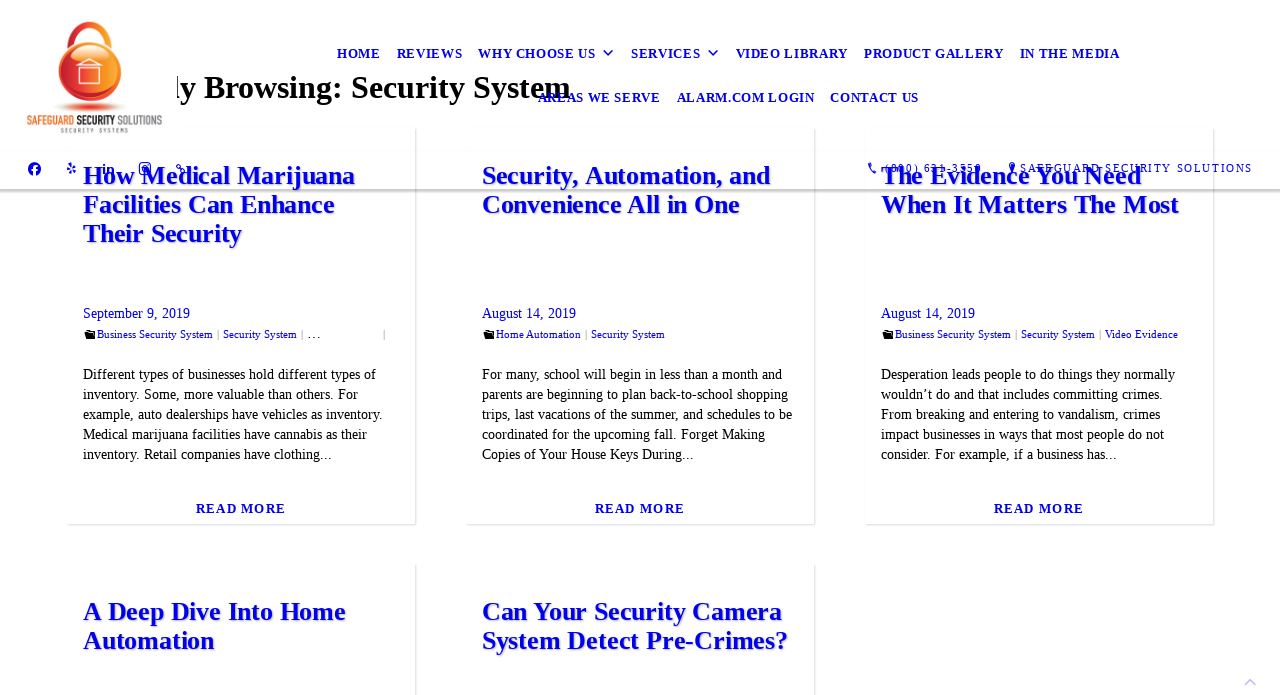

--- FILE ---
content_type: text/html; charset=UTF-8
request_url: https://safeguardsecuritypros.com/category/security-system
body_size: 7197
content:
<!DOCTYPE html>
<!DOCTYPE html PUBLIC "-//W3C//DTD HTML 4.01 Transitional//EN" "http://www.w3.org/TR/html4/loose.dtd">

<html lang="en" class="ts_v3 charlotte_theme tsTheme_17 luna_theme unknown-os" ng-app="themeApp" >
<head>
	<meta http-equiv="Content-Type" content="text/html; charset=utf-8">
    <meta http-equiv="X-UA-Compatible" content="IE=Edge">
    <meta name="viewport" content="width=device-width, initial-scale=1.0, user-scalable=no" />
    <title>Category Security System | Safeguard Security Solutions</title>

    <!-- preconnecting / preloading -->
    <link rel="preconnect" as="style" id="jquery-ui-css-preload" href="//ajax.googleapis.com/ajax/libs/jqueryui/1.11.2/themes/smoothness/jquery-ui.min.css?ver=248_11" crossorigin/>
    <!-- end of preconnecting / preloading -->

    <!-- links to styles -->
    <link rel="stylesheet" id="jquery-ui-css"  href="//ajax.googleapis.com/ajax/libs/jqueryui/1.11.2/themes/smoothness/jquery-ui.min.css?ver=248_11" type="text/css" media="all" />


    <!-- from beacon-easton theme definition front_actions() -->
    <link rel="preconnect" id="Source-Sans-Pro-css-preconnect" href="https://fonts.googleapis.com/css?family=Source+Sans+Pro%3A400%2C700&#038;ver=248_11" />
<link rel="stylesheet" id="Source-Sans-Pro-css" href="https://fonts.googleapis.com/css?family=Source+Sans+Pro%3A400%2C700&#038;ver=248_11" type="text/css" media="all"/>
<link rel="stylesheet" id="theme-css" href="https://safeguardsecuritypros.com/cms_websites/css/dist/beacon-theme_charlotte/theme.css?ver=1" type="text/css" media="all and (min-width:0px)"/>
<link rel="stylesheet" id="customize-css" href="https://safeguardsecuritypros.com/cms_websites/cms_theme_custom_css.php?ver=248_11" type="text/css" media="all"/>
<script type="text/javascript" src="https://safeguardsecuritypros.com/cms_websites//js/dist/timezone_convert.js"></script>
<!-- from _the_list -->

    <!-- general links to JS for all themes-->
    <!-- <script type="text/javascript" src="https://code.jquery.com/jquery-1.12.4.min.js"></script> -->
    <!-- <script type="text/javascript" src="https://code.jquery.com/jquery-migrate-1.4.1.min.js"></script> -->
    <!-- <script type="text/javascript" src="https://tsm-js.s3.amazonaws.com/jquery.validate.js?ver=248_11"></script> -->
    <!-- <script type="text/javascript" src="https://ajax.googleapis.com/ajax/libs/jqueryui/1.11.2/jquery-ui.min.js?ver=248_11"></script> -->
    <!-- from current/wp-content/themes/tsm-theme-1/plugins/_the_list/_the_list.php -->
    <!-- <script type="text/javascript" src="https://tsm-js.s3.amazonaws.com/jquery.sonar.min.js?ver=248_11"></script> -->
    <!-- <script type="text/javascript" src="https://safeguardsecuritypros.com/wp-content/themes/beacon-easton/js/nwmatcher.js"></script> -->
    <!-- <script type="text/javascript" src="https://safeguardsecuritypros.com/wp-content/themes/beacon-easton/js/modernizr-custom-11917.js"></script> -->

    <script type="text/javascript" src="https://safeguardsecuritypros.com/cms_websites/js/dist/shared/external/scripts.min.js"></script>

<script type="text/javascript" src="https://safeguardsecuritypros.com/cms_websites/tools/AdminBarAnalytics/js/external-tracking.min.js"></script>
<link rel="shortcut icon" sizes="16x16 32x32 64x64" href="/files/2020/02/safe.png?w=196&h=196&zc=0">
<meta property="og:title" content="Category Security System | Safeguard Security Solutions"/>
<meta property="og:site_name" content="Safeguard Security Solutions"/>
<meta property="og:type" content="website"/>
<meta property="og:url" content="https://safeguardsecuritypros.com/category/security-system"/>
<meta property="og:description" content=""/>
<meta name="description" itemprop="description" content="" />
<link rel="canonical" href="https://safeguardsecuritypros.com/category/security-system" />
<link rel="stylesheet" id="custom-css-css" href="https://safeguardsecuritypros.com/cms_websites/cms_custom_css.php?ver=248_11" type="text/css" media="all"/>
<!-- Conversion Pixel - TI SAFEGU002_NC_Charlotte_Safeguard Security Solutions_CV PIxel - DO NOT MODIFY -->
<script src="https://secure.adnxs.com/px?id=1771359&t=1" type="text/javascript"></script>
<!-- End of Conversion Pixel -->


<!-- Segment Pixel - TI SAFEGU002_NC_Charlotte_Safeguard Security Solutions_RT Pixel - DO NOT MODIFY -->
<script src="https://secure.adnxs.com/seg?t=1&add=36786784" type="text/javascript"></script>
<!-- End of Segment Pixel -->








<!-- Global site tag (gtag.js) - Google Analytics --> <script async src="https://www.googletagmanager.com/gtag/js?id=UA-155276435-1"> </script> <script> window.dataLayer = window.dataLayer || []; function gtag(){dataLayer.push(arguments);} gtag('js', new Date()); gtag('config', 'UA-155276435-1'); </script>


<script src="https://kit.fontawesome.com/9bf0e924ac.js" crossorigin="anonymous"></script>
<script>jQuery(document).ready(function(){jQuery("body").append('<div class="social_items_flex"><a href="https://www.google.com/search?q=safeguard+security+solutions+troy%2C+mi&rlz=1C1CHBF_enUS901US901&sxsrf=ALiCzsaDaXCXyOdUpVA3gu16m_q9UvDKDg%3A1665754987956&ei=a2dJY9PcOf-hqtsP2MWF2Ac&oq=safeguard+security+solutions&gs_lcp=[base64]&sclient=gws-wiz-serp#lrd=0x8824c57f6ff590a7:0x9df42d32e1b6898a,3,,," target="_blank"><div class="social_button google_button"><div class="floating_icon"><i class="fab fa-google"></i></div> <span>Review Us On Google!</span></div></a></div>');});</script>
<script type="text/javascript">
//<![CDATA[
    var b2b = {
        'isTestingUser' : 0,
        'tag':'248_11',
        'theme': 'beacon-theme_charlotte',
        'blog_id': 29446,
        'website_id': 5005,
        'CID':'', // later
        'gaId':'UA-85328422-58',
        'page_type': '',
        'isPage': '',
        'post_id': 'cat-24',
        'home_url':'https://safeguardsecuritypros.com',
        'admin_url':'',
        'plugins_url':'',
        'basename':'index.php',
        'isMobile':0,
        'isTablet':0,
        'isFrontPage': 0,
        'isPost':0,
        'isSuperAdmin':0,
        'isBeacon':1,
        'isB2Badmin':0,
        'hasStore':0,
        'primary_menu': 0 ,
        'qstr':[],
        'containerClasses':{},
        'post_password_required':0,
        'onFly':0
    };
//]]>
</script>
    <script type="text/javascript">
				window.b2b = window.b2b || {};
				window.b2b.GA = {"accounts":["UA-85328422-58","UA-26792682-1"]};
		</script>
<script type="text/javascript">
    var analyticsFileTypes = [''];
    var analyticsSnippet = 'enabled';
    var analyticsEventTracking = 'enabled';
</script>

<script type="text/javascript">
    var _gaq = _gaq || [];
    _gaq.push(['_setAccount', 'UA-85328422-58']);
    _gaq.push(['_addDevId', 'i9k95']); // Google Analyticator App ID with Google
    _gaq.push(['_setCampaignCookieTimeout', 0]);

    _gaq.push(['_trackPageview']);

    _gaq.push(['_setAccount', 'UA-26792682-1']);
_gaq.push(['_setCampaignCookieTimeout', 0]);
_gaq.push(['_trackPageview']);

    (function() {
        var ga = document.createElement('script'); ga.type = 'text/javascript'; ga.async = true;
        ga.src = ('https:' == document.location.protocol ? 'https://ssl' : 'http://www') + '.google-analytics.com/ga.js';
        var s = document.getElementsByTagName('script')[0]; s.parentNode.insertBefore(ga, s);
    })();
</script>

        <!-- Master Google tag (gtag.js) -->
            <script async src="https://www.googletagmanager.com/gtag/js?id=G-PF8RFHR03F"></script>
            <script>
            window.dataLayer = window.dataLayer || [];
            function gtag(){dataLayer.push(arguments);}
            gtag('js', new Date());
            gtag('config', 'G-PF8RFHR03F');
        </script>


            <!-- Ga4 Script-->
            <!-- Elapsed Time: 0.0026819705963135s -->
            <script async src="https://www.googletagmanager.com/gtag/js?id=G-2Z7KT2LGYS"></script>
            <script> window.dataLayer = window.dataLayer || []; function gtag(){dataLayer.push(arguments);} gtag('js', new Date()); gtag('config', 'G-2Z7KT2LGYS'); </script>


        <!-- Custom CTC & CTD events -->
        <script>
            document.addEventListener('DOMContentLoaded', function () {
                document.querySelectorAll("a[href^='tel']").forEach(function(el){
                    el.addEventListener('click', function (event) {
                        gtag('event', 'call_click');
                    });
                });
                document.querySelectorAll("a[href^='https://maps.google.com/maps']").forEach(function(el){
                    el.addEventListener('click', function (event) {
                        gtag('event', 'directions_click');
                    });
                });
            }, false);
        </script>

</head>
<body id="top"class=" archive category category-security-system category-24 beacon unknown">
<div id="wrapper" class="tsW">
    <header class="tsH expand">
        <div class="tsH_wrp">
            
<div id='_the_logo' class='_is_plugin header-logo' slug='_the_logo' data-extra-args='{"section":"header"}'>
<h2 class='logo logo-v2'>
<div data-numslots="1" class="logo-variation logo-variation-header"><div  class="logo-slot pct100 slot_0 slot-type-image align-center"><a class="ve_no_url" href="https://safeguardsecuritypros.com" title="Safeguard Security Solutions" rel="home"><img  src="/files/2022/10/logo.jpg" /></a></div></div><div data-numslots="1" class="logo-variation logo-variation-mobile"><div  class="logo-slot pct100 slot_0 slot-type-image align-center"><a class="ve_no_url" href="https://safeguardsecuritypros.com" title="Safeguard Security Solutions" rel="home"><img  src="/files/2019/04/safeguard-logo.jpg" /></a></div></div>
</h2></div>
            <div id="access" class="original_access">
                <div class="menu align-center">
            <ul id="menu-primary-menu" rel="dennis" class="sf-menu sf-menu_bg"><li class=" menu-item menu-item-49744 menu-item-object-page menu-item-type-post_type  page_item page-item-56566" id="menu-item-49744"><a href="https://safeguardsecuritypros.com/">Home</a></li><li class=" menu-item menu-item-49746 menu-item-object-page menu-item-type-post_type " id="menu-item-49746"><a href="https://safeguardsecuritypros.com/reviews/">Reviews</a></li><li class=" menu-item menu-item-has-children menu-item-49745 menu-item-object-page menu-item-type-post_type " id="menu-item-49745"><a href="https://safeguardsecuritypros.com/why-us/">Why Choose Us</a><ul class="sub-menu"><li class=" menu-item menu-item-125527 menu-item-object-page menu-item-type-post_type " id="menu-item-125527"><a href="https://safeguardsecuritypros.com/blog/">Blog</a></li></ul>
                        </li><li class=" menu-item menu-item-has-children menu-item-49747 menu-item-object-custom menu-item-type-custom " id="menu-item-49747"><a href="#">Services</a><ul class="sub-menu"><li class=" menu-item menu-item-49748 menu-item-object-page menu-item-type-post_type " id="menu-item-49748"><a href="https://safeguardsecuritypros.com/residential-security/">Residential Security</a></li><li class=" menu-item menu-item-49749 menu-item-object-page menu-item-type-post_type " id="menu-item-49749"><a href="https://safeguardsecuritypros.com/commercial-security/">Commercial Security</a></li><li class=" menu-item menu-item-49751 menu-item-object-page menu-item-type-post_type " id="menu-item-49751"><a href="https://safeguardsecuritypros.com/cctv-systems/">Cameras</a></li><li class=" menu-item menu-item-49750 menu-item-object-page menu-item-type-post_type " id="menu-item-49750"><a href="https://safeguardsecuritypros.com/video-analytics/">Video Analytics</a></li><li class=" menu-item menu-item-49752 menu-item-object-page menu-item-type-post_type " id="menu-item-49752"><a href="https://safeguardsecuritypros.com/energy-management/">Energy Management</a></li><li class=" menu-item menu-item-49753 menu-item-object-page menu-item-type-post_type " id="menu-item-49753"><a href="https://safeguardsecuritypros.com/home-automation/">Home Automation</a></li><li class=" menu-item menu-item-49754 menu-item-object-page menu-item-type-post_type " id="menu-item-49754"><a href="https://safeguardsecuritypros.com/video-monitoring/">Video Monitoring</a></li><li class=" menu-item menu-item-49756 menu-item-object-page menu-item-type-post_type " id="menu-item-49756"><a href="https://safeguardsecuritypros.com/hardware-panels/">Hardware & Panels</a></li></ul>
                        </li><li class=" menu-item menu-item-49757 menu-item-object-page menu-item-type-post_type " id="menu-item-49757"><a href="https://safeguardsecuritypros.com/video-library/">Video Library</a></li><li class=" menu-item menu-item-49758 menu-item-object-page menu-item-type-post_type " id="menu-item-49758"><a href="https://safeguardsecuritypros.com/product-gallery/">Product Gallery</a></li><li class=" menu-item menu-item-127508 menu-item-object-page menu-item-type-post_type " id="menu-item-127508"><a href="https://safeguardsecuritypros.com/in-the-media/">In the Media</a></li><li class=" menu-item menu-item-199579 menu-item-object-page menu-item-type-post_type " id="menu-item-199579"><a href="https://safeguardsecuritypros.com/areas-we-serve/">Areas We Serve</a></li><li class="login-btn menu-item menu-item-49760 menu-item-object-custom menu-item-type-custom " id="menu-item-49760"><a href="https://www.alarm.com/login.aspx" target="_blank">Alarm.com Login</a></li><li class=" menu-item menu-item-49759 menu-item-object-page menu-item-type-post_type " id="menu-item-49759"><a href="https://safeguardsecuritypros.com/contact-us/">Contact Us</a></li></ul>
        </div>            </div>

            <button type="button" class="tsC_open tsH_navTrig trigger" data-target="tsM" title="Open Menu"></button>
        </div>

        <div class="tsSC transition tsflex " >
            <ul class="social-media-links"><li class="facebook"><a href="http://www.facebook.com/Safeguard-Security-Solutions-739500889458798/?ref=aymt_homepage_panel" title="Facebook" target="_blank" ></a></li><li class="custom-social-1"><a href="https://www.yelp.com/biz/safeguard-security-solutions-troy" title="yelp" target="_blank" ></a></li><li class="linkedin"><a href="http://www.linkedin.com/in/ryan-triemstra-43ab90a5" title="LinkedIn" target="_blank" ></a></li><li class="instagram"><a href="http://instagram.com/safeguardsecuritysolutions/" title="Instagram" target="_blank" ></a></li><li class="custom-social-2"><a href="https://www.google.com/maps/place/Safeguard+Security+Solutions/@42.5625613,-83.1267924,17z/data=!3m1!4b1!4m5!3m4!1s0x8824c6a08213ec59:0x5a3233e69094414f!8m2!3d42.5625613!4d-83.1246037" title="Google" target="_blank" ></a></li></ul>
<aside class="tsCntct "><ul class="tsCntct_list transition"><li class="tsPhone "><a href="tel:(800) 631-3550" data-icon="A" title="(800) 631-3550" class="primary tsC_Btn tsHidden"><span> </b>(800) 631-3550</span></a></li><li class="tsAddress tsi-address "><a href="https://maps.google.com/maps?daddr=1166 E. Big Beaver Rd., Troy, MI 48083" data-icon="M" title="https://maps.google.com/maps?daddr=1166 E. Big Beaver Rd., Troy, MI 48083" target="_blank" class="primary tsC_Btn">Safeguard Security Solutions</a></li></ul></aside>
        </div>

        
    </header>

    <main class="tsC  ">
<div class="content section_content">
		<div class="section w988">
			<div class="type_article tsB list_block column_amt_1 col_3 large"><div class="archive-header"><h1 class="list_block_headline archive-title"><span>Currently Browsing:</span><span class="cat-title"> Security System</span></h1></div><div class="tsPosts tsflex "><div  id="post-10862" class="tsI the_list_item  single-post post-10862 post type-post status-publish format-standard hentry  category-business-security-system category-security-system category-video-analytics category-video-evidence "><div class="post-header the_list_item_heads tsI_hds is-page"><h1 class="tsI_hd the_list_item_headline"><span><a href="/how-medical-marijuana-facilities-can-enhance-their-security">How Medical Marijuana Facilities Can Enhance Their Security</a></span></h1><h3 class="tsI_sh the_list_item_subheadline">
                <a href="/how-medical-marijuana-facilities-can-enhance-their-security" title="2:58 pm" rel="bookmark" class="entry-date">
                <time datetime="2019-09-09T14:58:43-04:00" pubdate>September 9, 2019</time></a><span class="cat-list"><ul class="post-categories"><li><a href="/category/business-security-system" rel="category">Business Security System</a></li><li><a href="/category/security-system" rel="category">Security System</a></li><li><a href="/category/video-analytics" rel="category">Video Analytics</a></li><li><a href="/category/video-evidence" rel="category">Video Evidence</a></li></ul></span></h3></div><div class='tsI_wrp'><div class="post-content tsI_dsc the_list_item_desc excerpt"><div class="tsI_txt"><p>Different types of businesses hold different types of inventory. Some, more valuable than others.
For example, auto dealerships have vehicles as inventory. Medical marijuana facilities have cannabis as their inventory. Retail companies have clothing...</p></div></div><a class="read-more the_list_item_action tsI_btn btn_w btn_1 btn_sm transition" href="/how-medical-marijuana-facilities-can-enhance-their-security"><span>Read More</span></a></div></div><div  id="post-9274" class="tsI the_list_item  single-post post-9274 post type-post status-publish format-standard hentry  category-home-automation category-security-system "><div class="post-header the_list_item_heads tsI_hds is-page"><h1 class="tsI_hd the_list_item_headline"><span><a href="/security-automation-and-convenience-all-in-one">Security, Automation, and Convenience All in One</a></span></h1><h3 class="tsI_sh the_list_item_subheadline">
                <a href="/security-automation-and-convenience-all-in-one" title="1:08 pm" rel="bookmark" class="entry-date">
                <time datetime="2019-08-14T13:08:50-04:00" pubdate>August 14, 2019</time></a><span class="cat-list"><ul class="post-categories"><li><a href="/category/home-automation" rel="category">Home Automation</a></li><li><a href="/category/security-system" rel="category">Security System</a></li></ul></span></h3></div><div class='tsI_wrp'><div class="post-content tsI_dsc the_list_item_desc excerpt"><div class="tsI_txt"><p>

For many, school will begin in less than a month and parents are beginning to plan back-to-school shopping trips, last vacations of the summer, and schedules to be coordinated for the upcoming fall.

Forget Making Copies of Your House Keys

During...</p></div></div><a class="read-more the_list_item_action tsI_btn btn_w btn_1 btn_sm transition" href="/security-automation-and-convenience-all-in-one"><span>Read More</span></a></div></div><div  id="post-9273" class="tsI the_list_item  single-post post-9273 post type-post status-publish format-standard hentry  category-video-evidence category-security-system category-business-security-system "><div class="post-header the_list_item_heads tsI_hds is-page"><h1 class="tsI_hd the_list_item_headline"><span><a href="/the-evidence-you-need-when-it-matters-the-most">The Evidence You Need When It Matters The Most</a></span></h1><h3 class="tsI_sh the_list_item_subheadline">
                <a href="/the-evidence-you-need-when-it-matters-the-most" title="12:51 pm" rel="bookmark" class="entry-date">
                <time datetime="2019-08-14T12:51:07-04:00" pubdate>August 14, 2019</time></a><span class="cat-list"><ul class="post-categories"><li><a href="/category/business-security-system" rel="category">Business Security System</a></li><li><a href="/category/security-system" rel="category">Security System</a></li><li><a href="/category/video-evidence" rel="category">Video Evidence</a></li></ul></span></h3></div><div class='tsI_wrp'><div class="post-content tsI_dsc the_list_item_desc excerpt"><div class="tsI_txt"><p>

Desperation leads people to do things they normally wouldn&rsquo;t do and that includes committing crimes. From breaking and entering to vandalism, crimes impact businesses in ways that most people do not consider.

For example, if a business has...</p></div></div><a class="read-more the_list_item_action tsI_btn btn_w btn_1 btn_sm transition" href="/the-evidence-you-need-when-it-matters-the-most"><span>Read More</span></a></div></div><div  id="post-64" class="tsI the_list_item  single-post post-64 post type-post status-publish format-standard hentry  category-home-automation category-security-system "><div class="post-header the_list_item_heads tsI_hds is-page"><h1 class="tsI_hd the_list_item_headline"><span><a href="/a-deep-dive-into-home-automation">A Deep Dive Into Home Automation</a></span></h1><h3 class="tsI_sh the_list_item_subheadline">
                <a href="/a-deep-dive-into-home-automation" title="8:26 pm" rel="bookmark" class="entry-date">
                <time datetime="2019-06-13T20:26:51-04:00" pubdate>June 13, 2019</time></a><span class="cat-list"><ul class="post-categories"><li><a href="/category/home-automation" rel="category">Home Automation</a></li><li><a href="/category/security-system" rel="category">Security System</a></li></ul></span></h3></div><div class='tsI_wrp'><div class="post-content tsI_dsc the_list_item_desc excerpt"><div class="tsI_txt"><p>
Home automation allows you to access and control features within your home from a mobile device anywhere in the world. Now, having control of all your home&rsquo;s features available on a smartphone could cause concern for some people who worry about...</p></div></div><a class="read-more the_list_item_action tsI_btn btn_w btn_1 btn_sm transition" href="/a-deep-dive-into-home-automation"><span>Read More</span></a></div></div><div  id="post-63" class="tsI the_list_item  single-post post-63 post type-post status-publish format-standard hentry  category-security-system category-video-analytics "><div class="post-header the_list_item_heads tsI_hds is-page"><h1 class="tsI_hd the_list_item_headline"><span><a href="/can-your-security-camera-system-detect-pre-crimes">Can Your Security Camera System Detect Pre-Crimes?</a></span></h1><h3 class="tsI_sh the_list_item_subheadline">
                <a href="/can-your-security-camera-system-detect-pre-crimes" title="8:09 pm" rel="bookmark" class="entry-date">
                <time datetime="2019-06-13T20:09:08-04:00" pubdate>June 13, 2019</time></a><span class="cat-list"><ul class="post-categories"><li><a href="/category/security-system" rel="category">Security System</a></li><li><a href="/category/video-analytics" rel="category">Video Analytics</a></li></ul></span></h3></div><div class='tsI_wrp'><div class="post-content tsI_dsc the_list_item_desc excerpt"><div class="tsI_txt"><p>

Not all security camera systems are created equal.The camera systems installed and operated by Safeguard Security Solutions come equipped with state-of-the-art video analytics and artificial intelligence that can help to stop burglaries and other...</p></div></div><a class="read-more the_list_item_action tsI_btn btn_w btn_1 btn_sm transition" href="/can-your-security-camera-system-detect-pre-crimes"><span>Read More</span></a></div></div><div class="post-pagination is-page">
            <div class="prev post-btn the_list_item_action" rel="prev"></div>
            <div class="next post-btn the_list_item_action" rel="next"></div>
        </div></div></div></div></div></main>

<footer class="tsF" rel="footer">
    <section class="tsF_section section_content tsflex">
        <div class="section w1060">
            <div class="tsB tsT_plugin tsT_article tsT_footer tsflex col_3 small not_well">
                <div class="tsR">
                    <!-- Start of composite --><article class='tsI tsI_footer_tmpl_cls'><div class='tsI_wrp'><div class='tsI_txt'><div class="menu-footer-menu-container">
            <ul id="menu-primary-menu" rel="dennis" class="menu"><li class=" menu-item menu-item-49744 menu-item-object-page menu-item-type-post_type  page_item page-item-56566" id="menu-item-49744"><a href="https://safeguardsecuritypros.com/">Home</a></li><li class=" menu-item menu-item-49746 menu-item-object-page menu-item-type-post_type " id="menu-item-49746"><a href="https://safeguardsecuritypros.com/reviews/">Reviews</a></li><li class=" menu-item menu-item-has-children menu-item-49745 menu-item-object-page menu-item-type-post_type " id="menu-item-49745"><a href="https://safeguardsecuritypros.com/why-us/">Why Choose Us</a><ul class="sub-menu"><li class=" menu-item menu-item-125527 menu-item-object-page menu-item-type-post_type " id="menu-item-125527"><a href="https://safeguardsecuritypros.com/blog/">Blog</a></li></ul>
                        </li><li class=" menu-item menu-item-has-children menu-item-49747 menu-item-object-custom menu-item-type-custom " id="menu-item-49747"><a href="#">Services</a><ul class="sub-menu"><li class=" menu-item menu-item-49748 menu-item-object-page menu-item-type-post_type " id="menu-item-49748"><a href="https://safeguardsecuritypros.com/residential-security/">Residential Security</a></li><li class=" menu-item menu-item-49749 menu-item-object-page menu-item-type-post_type " id="menu-item-49749"><a href="https://safeguardsecuritypros.com/commercial-security/">Commercial Security</a></li><li class=" menu-item menu-item-49751 menu-item-object-page menu-item-type-post_type " id="menu-item-49751"><a href="https://safeguardsecuritypros.com/cctv-systems/">Cameras</a></li><li class=" menu-item menu-item-49750 menu-item-object-page menu-item-type-post_type " id="menu-item-49750"><a href="https://safeguardsecuritypros.com/video-analytics/">Video Analytics</a></li><li class=" menu-item menu-item-49752 menu-item-object-page menu-item-type-post_type " id="menu-item-49752"><a href="https://safeguardsecuritypros.com/energy-management/">Energy Management</a></li><li class=" menu-item menu-item-49753 menu-item-object-page menu-item-type-post_type " id="menu-item-49753"><a href="https://safeguardsecuritypros.com/home-automation/">Home Automation</a></li><li class=" menu-item menu-item-49754 menu-item-object-page menu-item-type-post_type " id="menu-item-49754"><a href="https://safeguardsecuritypros.com/video-monitoring/">Video Monitoring</a></li><li class=" menu-item menu-item-49756 menu-item-object-page menu-item-type-post_type " id="menu-item-49756"><a href="https://safeguardsecuritypros.com/hardware-panels/">Hardware & Panels</a></li></ul>
                        </li><li class=" menu-item menu-item-49757 menu-item-object-page menu-item-type-post_type " id="menu-item-49757"><a href="https://safeguardsecuritypros.com/video-library/">Video Library</a></li><li class=" menu-item menu-item-49758 menu-item-object-page menu-item-type-post_type " id="menu-item-49758"><a href="https://safeguardsecuritypros.com/product-gallery/">Product Gallery</a></li><li class=" menu-item menu-item-127508 menu-item-object-page menu-item-type-post_type " id="menu-item-127508"><a href="https://safeguardsecuritypros.com/in-the-media/">In the Media</a></li><li class=" menu-item menu-item-199579 menu-item-object-page menu-item-type-post_type " id="menu-item-199579"><a href="https://safeguardsecuritypros.com/areas-we-serve/">Areas We Serve</a></li><li class="login-btn menu-item menu-item-49760 menu-item-object-custom menu-item-type-custom " id="menu-item-49760"><a href="https://www.alarm.com/login.aspx" target="_blank">Alarm.com Login</a></li><li class=" menu-item menu-item-49759 menu-item-object-page menu-item-type-post_type " id="menu-item-49759"><a href="https://safeguardsecuritypros.com/contact-us/">Contact Us</a></li></ul>
        </div></div></div></article>
<!-- End of composite -->                </div>
            </div>
        </div>
    </section>
    <section class="tsF_section brand tsflex">
        <div class="tsR">
            
<div id='_the_logo' class='_is_plugin footer-logo' slug='_the_logo' data-extra-args='{"section":"footer"}'>
<h2 class='logo logo-v2'>
<div data-numslots="1" class="logo-variation logo-variation-footer"><div  class="logo-slot pct100 slot_0 slot-type-image align-center"><a class="ve_no_url" href="https://safeguardsecuritypros.com" title="Safeguard Security Solutions" rel="home"><img  src="/files/2019/04/safeguard-logo.jpg" /></a></div></div>
</h2></div>        </div>
    </section>
    <hr>
    <section class="tsF_section copyright tsflex">
        <div class="tsR">
            
<address class="tsF_copyright">
	Copyright &copy; 2026 Safeguard Security Solutions, all rights reserved.
	<br><span class='footer-street-address footer-address'>1166 E. Big Beaver Rd., &nbsp;</span><span class='footer-city-state-zip-address footer-address'><span>Troy</span>,&nbsp;<span>MI</span>&nbsp;<span>48083</span>&nbsp;&nbsp;</span>
            <span class='footer-phone-address footer-address'>
                (800) 631-3550
            </span>
            
</address>
        </div>
    </section>
    <section class="tsF_section bottom social tsflex">
        <div class="tsR">
            <div class="tsF_col">
                <ul class="social-media-links"><li class="facebook"><a href="http://www.facebook.com/Safeguard-Security-Solutions-739500889458798/?ref=aymt_homepage_panel" title="Facebook" target="_blank" ></a></li><li class="custom-social-1"><a href="https://www.yelp.com/biz/safeguard-security-solutions-troy" title="yelp" target="_blank" ></a></li><li class="linkedin"><a href="http://www.linkedin.com/in/ryan-triemstra-43ab90a5" title="LinkedIn" target="_blank" ></a></li><li class="instagram"><a href="http://instagram.com/safeguardsecuritysolutions/" title="Instagram" target="_blank" ></a></li><li class="custom-social-2"><a href="https://www.google.com/maps/place/Safeguard+Security+Solutions/@42.5625613,-83.1267924,17z/data=!3m1!4b1!4m5!3m4!1s0x8824c6a08213ec59:0x5a3233e69094414f!8m2!3d42.5625613!4d-83.1246037" title="Google" target="_blank" ></a></li></ul>            </div>
            <div class="tsF_col">
                <button type="button" class="tsC_open tsC_Btn tsF_navTrig trigger transition" data-target="tsM" title="Open Menu"> Menu</button>
            </div>
        </div>
    </section>

    </footer>
</div>


<a class="tsC_Btn to-top scrollBtn" href="#top"></a>

<nav id="tsM" class="tsM transition triggered">
    <div class="tsM_wrp">
        <button type="button" class="tsC_close trigger transition icon-close" data-target="tsM" title="Close Menu"></button>
        <div class="tsM_bdy">
            <section class="tsM_sec social">
                <ul class="social-media-links"><li class="facebook"><a href="http://www.facebook.com/Safeguard-Security-Solutions-739500889458798/?ref=aymt_homepage_panel" title="Facebook" target="_blank" ></a></li><li class="custom-social-1"><a href="https://www.yelp.com/biz/safeguard-security-solutions-troy" title="yelp" target="_blank" ></a></li><li class="linkedin"><a href="http://www.linkedin.com/in/ryan-triemstra-43ab90a5" title="LinkedIn" target="_blank" ></a></li><li class="instagram"><a href="http://instagram.com/safeguardsecuritysolutions/" title="Instagram" target="_blank" ></a></li><li class="custom-social-2"><a href="https://www.google.com/maps/place/Safeguard+Security+Solutions/@42.5625613,-83.1267924,17z/data=!3m1!4b1!4m5!3m4!1s0x8824c6a08213ec59:0x5a3233e69094414f!8m2!3d42.5625613!4d-83.1246037" title="Google" target="_blank" ></a></li></ul>            </section>
            <!--             <h6 class="tsB_hd"><span>Menu</span></h6> -->
            <section class="tsM_sec">
                <div id="access" class="original_access">
                    <div class="menu align-center">
            <ul id="menu-primary-menu" rel="dennis" class="sf-menu sf-menu_bg"><li class=" menu-item menu-item-49744 menu-item-object-page menu-item-type-post_type  page_item page-item-56566" id="menu-item-49744"><a href="https://safeguardsecuritypros.com/">Home</a></li><li class=" menu-item menu-item-49746 menu-item-object-page menu-item-type-post_type " id="menu-item-49746"><a href="https://safeguardsecuritypros.com/reviews/">Reviews</a></li><li class=" menu-item menu-item-has-children menu-item-49745 menu-item-object-page menu-item-type-post_type " id="menu-item-49745"><a href="https://safeguardsecuritypros.com/why-us/">Why Choose Us</a><ul class="sub-menu"><li class=" menu-item menu-item-125527 menu-item-object-page menu-item-type-post_type " id="menu-item-125527"><a href="https://safeguardsecuritypros.com/blog/">Blog</a></li></ul>
                        </li><li class=" menu-item menu-item-has-children menu-item-49747 menu-item-object-custom menu-item-type-custom " id="menu-item-49747"><a href="#">Services</a><ul class="sub-menu"><li class=" menu-item menu-item-49748 menu-item-object-page menu-item-type-post_type " id="menu-item-49748"><a href="https://safeguardsecuritypros.com/residential-security/">Residential Security</a></li><li class=" menu-item menu-item-49749 menu-item-object-page menu-item-type-post_type " id="menu-item-49749"><a href="https://safeguardsecuritypros.com/commercial-security/">Commercial Security</a></li><li class=" menu-item menu-item-49751 menu-item-object-page menu-item-type-post_type " id="menu-item-49751"><a href="https://safeguardsecuritypros.com/cctv-systems/">Cameras</a></li><li class=" menu-item menu-item-49750 menu-item-object-page menu-item-type-post_type " id="menu-item-49750"><a href="https://safeguardsecuritypros.com/video-analytics/">Video Analytics</a></li><li class=" menu-item menu-item-49752 menu-item-object-page menu-item-type-post_type " id="menu-item-49752"><a href="https://safeguardsecuritypros.com/energy-management/">Energy Management</a></li><li class=" menu-item menu-item-49753 menu-item-object-page menu-item-type-post_type " id="menu-item-49753"><a href="https://safeguardsecuritypros.com/home-automation/">Home Automation</a></li><li class=" menu-item menu-item-49754 menu-item-object-page menu-item-type-post_type " id="menu-item-49754"><a href="https://safeguardsecuritypros.com/video-monitoring/">Video Monitoring</a></li><li class=" menu-item menu-item-49756 menu-item-object-page menu-item-type-post_type " id="menu-item-49756"><a href="https://safeguardsecuritypros.com/hardware-panels/">Hardware & Panels</a></li></ul>
                        </li><li class=" menu-item menu-item-49757 menu-item-object-page menu-item-type-post_type " id="menu-item-49757"><a href="https://safeguardsecuritypros.com/video-library/">Video Library</a></li><li class=" menu-item menu-item-49758 menu-item-object-page menu-item-type-post_type " id="menu-item-49758"><a href="https://safeguardsecuritypros.com/product-gallery/">Product Gallery</a></li><li class=" menu-item menu-item-127508 menu-item-object-page menu-item-type-post_type " id="menu-item-127508"><a href="https://safeguardsecuritypros.com/in-the-media/">In the Media</a></li><li class=" menu-item menu-item-199579 menu-item-object-page menu-item-type-post_type " id="menu-item-199579"><a href="https://safeguardsecuritypros.com/areas-we-serve/">Areas We Serve</a></li><li class="login-btn menu-item menu-item-49760 menu-item-object-custom menu-item-type-custom " id="menu-item-49760"><a href="https://www.alarm.com/login.aspx" target="_blank">Alarm.com Login</a></li><li class=" menu-item menu-item-49759 menu-item-object-page menu-item-type-post_type " id="menu-item-49759"><a href="https://safeguardsecuritypros.com/contact-us/">Contact Us</a></li></ul>
        </div>                </div>
            </section>
        </div>
    </div>
</nav>
<div id="_the_embeded_below_mods" slug="">
                <div id="_the_embeded_below_mods_wrapper"></div>
                <div id="_the_embeded_below_mods_btn" class="_is_embeded"></div>
            </div>
<script type="text/javascript" src="https://safeguardsecuritypros.com/cms_websites/js/dist/shared/underscore.min.js?ver=1.8.3"></script>
<script type="text/javascript" src="https://safeguardsecuritypros.com/cms_websites/js/dist/beacon-theme_charlotte/theme-min.js"></script>
<script type="text/javascript" src="https://safeguardsecuritypros.com/cms_websites/js/dist/beacon-theme_charlotte/fontawesome/all.min.js"></script>

<script type="text/javascript" src="https://safeguardsecuritypros.com/cms_websites/tools/GAEventTracking/js/scripts.min.js"></script><script defer src="https://connect.podium.com/widget.js#ORG_TOKEN=f57f5b1e-cd2b-4a6f-b2c3-6350eddd4b14" id="podium-widget" data-organization-api-token="f57f5b1e-cd2b-4a6f-b2c3-6350eddd4b14"></script>



<script>
jQuery(document).ready(function(){jQuery("body").append("<div id='mobile-call-btn'><a href='tel:(800) 631-35500'><span>Call Now</span><br><img src='/files/2023/09/call-answer-200.png'></a></div>");});
</script>

</body></html>